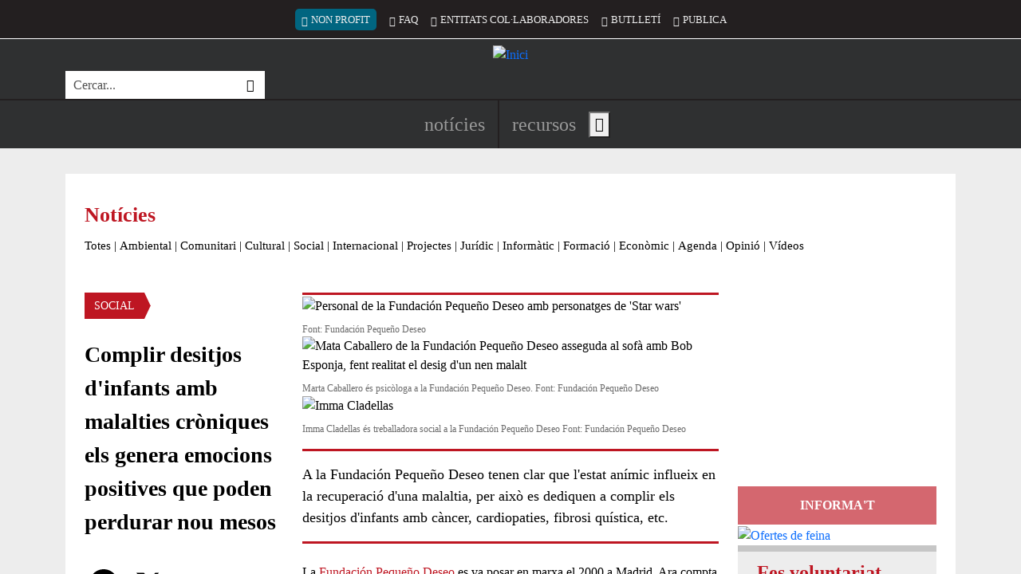

--- FILE ---
content_type: text/css
request_url: https://xarxanet.org/modules/contrib/editor_advanced_link/css/editor-advanced-link.css?t5x7s2
body_size: -113
content:
.ck-link-form .ck.ck-labeled-field-view--editor-advanced-link {
  padding: var(--ck-spacing-standard) var(--ck-spacing-large) 0;
}
